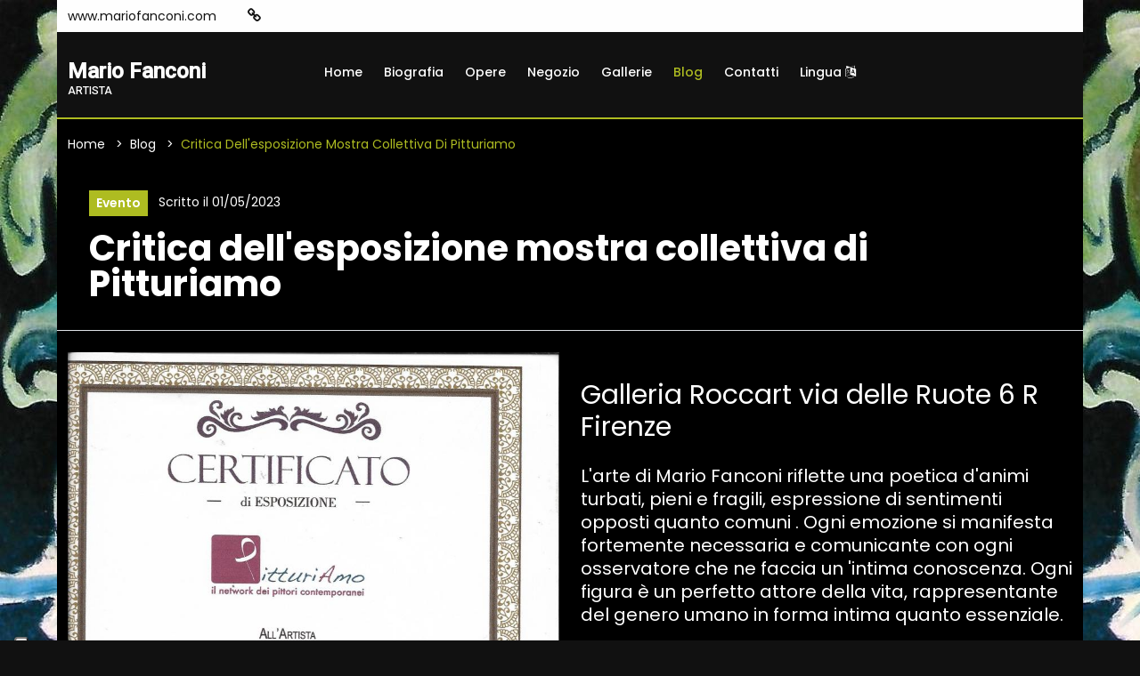

--- FILE ---
content_type: text/html; charset=UTF-8
request_url: https://www.mariofanconi.com/news/25579/critica-dell-esposizione-mostra-collettiva-di-pitturiamo.html
body_size: 5711
content:

<!doctype html>
<html class="no-js" lang="zxx">

<head>

    
<head>

    <title>Critica dell'esposizione mostra collettiva di Pitturiamo - Mario Fanconi</title>
    <meta name="description" content="Critica dell'esposizione mostra collettiva di Pitturiamo - Mario Fanconi" />
    <meta charset="utf-8">
    <meta name="robots" content="index, follow" />
    <meta name="viewport" content="width=device-width, initial-scale=1, shrink-to-fit=no">

    <!-- Favicon for Desktop, iOS and android -->
            <link rel="icon" type="image/png" href="/favicon.ico">
    
    <meta property="og:title" content="Critica dell'esposizione mostra collettiva di Pitturiamo - Mario Fanconi" />    <meta property="og:description"content="Critica dell'esposizione mostra collettiva di Pitturiamo - Mario Fanconi" />    <meta property="og:image" content="/image/-uploads-news/gigarte_news_25579/default.jpg" />
    <meta property="og:type" content="website" />

        <meta property="og:url" content="https://www.mariofanconi.com/news/25579/critica-dell-esposizione-mostra-collettiva-di-pitturiamo.html" />
    <link rel="canonical" href="https://www.mariofanconi.com/news/25579/critica-dell-esposizione-mostra-collettiva-di-pitturiamo.html" />
    
            <link href="https://fonts.googleapis.com/css2?family=Roboto:wght@400;500&family=Poppins:wght@300;400;500;600;700&display=swap" type="text/css" rel="stylesheet" />
    
    
    
    <link href="/cdn/css/cached_138b62295e52ade82cce48857f47b456_aebc21_000000_f9f9f9.css" type="text/css" rel="stylesheet" />

                        <!-- Google Tag Manager -->
            <script type="text/javascript" >
                (function(w,d,s,l,i){w[l]=w[l]||[];w[l].push({'gtm.start':
                        new Date().getTime(),event:'gtm.js'});var f=d.getElementsByTagName(s)[0],
                    j=d.createElement(s),dl=l!='dataLayer'?'&l='+l:'';j.async=true;j.src=
                    'https://www.googletagmanager.com/gtm.js?id='+i+dl;f.parentNode.insertBefore(j,f);
                })(window,document,'script','dataLayer','GTM-5XKGMVD');

                dataLayer.push({
                    env: 'production',
                    iubenda: {
                        marketing: false,
                        tracking: false,
                        social: false                    }
                })

                var globalDataLayer = {"conversion":{"transaction_id":"","event":""},"item":{"id":"","name":"","type":""},"utm":{"source":"","medium":"","campaign":""},"user":{"id":0,"code":""},"form":{"id":"","name":"","start":false,"current_step":1,"total_steps":1,"complete":false},"landing":{"id":0,"name":""},"language":"it","value":0,"currency":"EUR","coupon":false};

                if ( globalDataLayer && Object.keys(globalDataLayer).length > 0 ) {
                    dataLayer.push({"conversion":{"transaction_id":"","event":""},"item":{"id":"","name":"","type":""},"utm":{"source":"","medium":"","campaign":""},"user":{"id":0,"code":""},"form":{"id":"","name":"","start":false,"current_step":1,"total_steps":1,"complete":false},"landing":{"id":0,"name":""},"language":"it","value":0,"currency":"EUR","coupon":false});
                }

            </script>
            <!-- End Google Tag Manager -->
            
                    <!-- Facebook Pixel Code -->
        <script type="text/plain" class="_iub_cs_activate" 
                    data-iub-purposes="4" >
            !function(f,b,e,v,n,t,s)
            {if(f.fbq)return;n=f.fbq=function(){n.callMethod?
                n.callMethod.apply(n,arguments):n.queue.push(arguments)};
                if(!f._fbq)f._fbq=n;n.push=n;n.loaded=!0;n.version='2.0';
                n.queue=[];t=b.createElement(e);t.async=!0;
                t.src=v;s=b.getElementsByTagName(e)[0];
                s.parentNode.insertBefore(t,s)}(window,document,'script',
                'https://connect.facebook.net/en_US/fbevents.js');
            fbq('init', '1840583092863365');
            fbq('track', 'PageView');

                    </script>
        <!-- End Facebook Pixel Code -->
            
                            <script>
                    window.iubendaCurrentHost = 'www.mariofanconi.com';
                </script>
                <style>
                    #iubenda-cs-banner .iubenda-granular-controls-container .granular-control-checkbox label,
                    #iubenda-cs-banner #iubenda-cs-title {
                        color: #FFF !important;
                        line-height: normal !important;
                    }
                </style>
                
        <meta name="google-translate-customization" content="85dbf409b1ddd9cc-5d59c95b1a80eb73-g4f00272bdcade177-f" />
    
    <script>
        window.nodeEnv = 'production';
        window.domainName = 'www.mariofanconi.com';
    </script>

</head>
    
<script type="application/ld+json">{"@context":"https:\/\/schema.org","@type":"Organization","name":"Gigarte","alternateName":"Gigarte","url":"https:\/\/www.gigarte.com","logo":{"@type":"ImageObject","url":"https:\/\/www.gigarte.comhttps:\/\/www.gigarte.com\/img\/logo-pp.png"}}</script>
    
<script type="application/ld+json">{"@context":"https:\/\/schema.org","@type":"WebSite","name":"Gigarte","alternateName":"Gigarte","url":"https:\/\/www.gigarte.com"}</script>
</head>

<body class="theme-dark">


<!-- Main Wrapper Start -->
<div class="main-wrapper "
            style="background-color: transparent; background-image: url('/image/-uploads-backgrounds-13/bg_18498/default.jpg');
                background-attachment: fixed;"
      >

    <div class="main-content        with-bg">

        
<!-- header-area start -->
<div class="header-area">

    
<!-- header-top start -->
<div class="header-top bg-black">
    <div class="container">
        <div class="row">
            <div class="col-7 col-lg-8 order-2">
                <div class="top-left-wrap">
                                        <ul class="phone-email-wrap">
                        <li>www.mariofanconi.com</li>
                    </ul>
                    
                                        <ul class="link-top d-none d-lg-flex">
                                                <li><a href="https://www.girgarte.com/mariofanconi.com" title="Sito personale">
                                <i class="fa fa-link"></i></a></li>
                                            </ul>
                                    </div>
            </div>
            <div class="col-5 col-lg-4 order-2">
                <div class="top-selector-wrapper">
                    <ul class="single-top-selector">

                        <!-- Sanguage Start -->
                        <li class="setting-top list-inline-item">
                            <div class="btn-group">
                                                            </div>
                        </li>
                        <!-- Sanguage End -->
                    </ul>
                </div>
            </div>
        </div>
    </div>
</div>
<!-- Header-top end -->

    <!-- Header-bottom start -->
    <div class="header-bottom-area header-sticky bg-grey">
        <div class="container">
            <div class="row">
                <div class="col-lg-3 col-10">
                    <!-- logo start -->
                    <div class="logo">
                        <a href="/" class="h4 font-family-roboto notranslate artist-name">
                            <strong>Mario Fanconi</strong>

                                                            <span class="artist-qualify">
                                    artista                                </span>
                                                    </a>
                    </div>
                    <!-- logo end -->
                </div>
                <div class="col-lg-9 d-none d-lg-block">
                    
<!-- main-menu-area start -->
<div class="main-menu-area">
    <nav class="main-navigation">
                <ul>

                        <li  class="">
                <a href="/">Home                    
                    
                                    </a>

                            </li>
                        <li  class="">
                <a href="/biografia">Biografia                    
                    
                                    </a>

                            </li>
                        <li  class="">
                <a href="/opere">Opere                    
                    
                                    </a>

                            </li>
                        <li  class="">
                <a href="/negozio">Negozio                    
                    
                                    </a>

                            </li>
                        <li  class="">
                <a href="/gallerie">Gallerie                    
                    
                                    </a>

                            </li>
                        <li  class="active">
                <a href="/blog">Blog                    
                    
                                    </a>

                            </li>
                        <li  class="">
                <a href="/contatti">Contatti                    
                    
                                    </a>

                            </li>
                        <li  class="">
                <a href="/lingua">Lingua                    
                                            <i class="fa fa-language"></i>
                    
                                    </a>

                            </li>
            
        </ul>
            </nav>
</div>
<!-- main-menu-area End -->                </div>
                <div class="col-2 d-lg-none">
                    <div class="header-bottom-right"></div>
                </div>
                <div class="col">
                    <!-- mobile-menu start -->
                    <div class="mobile-menu d-block d-lg-none"></div>
                    <!-- mobile-menu end -->
                </div>
            </div>
        </div>
    </div>
    <!-- Header-bottom end -->
</div>
<!-- Header-area end -->

        
<!-- breadcrumb-area start -->
<div class="breadcrumb-area bg-auto mb-0">
    <div class="container">
        <div class="row">
            <div class="col-lg-12">
                <ul class="breadcrumb-list">
                                            <li class="breadcrumb-item " aria-current="page">
                                                            <a href="/" target="">
                                    Home                                </a>
                                                    </li>
                                            <li class="breadcrumb-item " aria-current="page">
                                                            <a href="/blog" target="">
                                    Blog                                </a>
                                                    </li>
                                            <li class="breadcrumb-item active" aria-current="page">
                                                            Critica dell'esposizione mostra collettiva di Pitturiamo                                                    </li>
                                    </ul>
            </div>
        </div>
    </div>
</div>
<!-- breadcrumb-area end -->

    
<script type="application/ld+json">{"@context":"https:\/\/schema.org","@type":"BreadcrumbList","itemListElement":[{"@type":"ListItem","position":1,"item":{"@type":"WebPage","name":"Home","@id":"page-1","url":"\/"}},{"@type":"ListItem","position":2,"item":{"@type":"WebPage","name":"Blog","@id":"page-2","url":"\/blog"}},{"@type":"ListItem","position":3,"item":{"@type":"WebPage","name":"Critica dell'esposizione mostra collettiva di Pitturiamo","@id":"page-3"}}]}</script>
<div class="border-bottom p-4">
    <div class="container">
        <div class="mb-3">
            <a class="btn btn-primary btn-sm border-0" href="">
                Evento</a>
            <span class="mx-2">
                Scritto il 01/05/2023            </span>
        </div>
        <h1>
            Critica dell'esposizione mostra collettiva di Pitturiamo        </h1>
    </div>
</div>
<div class="container my-4">
    <div class="blog-details-wrapper">
        <div class="row">
                            <div class="col-lg-6">
                    <div class="blog-details-image">
                        <img src="/image/-uploads-news/gigarte_news_25579/default.jpg" alt="">
                    </div>
                </div>
            
            <div class="col-lg-6">
                <div class="postinfo-wrapper">
                    <div class="post-info">

                                                    <h2 class="mb-4">
                                Galleria Roccart via delle Ruote 6 R Firenze                            </h2>
                        
                        <p style="font-size: 20px;">
                            L'arte di Mario Fanconi riflette una poetica d'animi turbati, pieni e fragili, espressione di sentimenti opposti quanto comuni . 
Ogni emozione si manifesta fortemente necessaria e comunicante con ogni osservatore che ne faccia un 'intima conoscenza. Ogni figura è un perfetto attore della vita, rappresentante del genero umano in forma intima quanto essenziale.                        </p>

                        
                        
                    </div>
                </div>
            </div>
        </div>
    </div>
</div>






<!-- content-wraper start -->
<div class="content-wraper my-5 post-attach-preview">
    <div class="container">
        <div class="pap-content d-flex align-items-center justify-content-center flex-column flex-lg-row">

            <div class="col-lg-8 p-1 p-lg-5">
                <div class="about-info-wrapper">
                                            <h2>marted&igrave; 8 febbraio 2022</h2>
                    
                    <p><i class="fa fa-map"></i> Via delle Ruote 6 R  - Firenze - toscana - Italy</p>
                </div>
            </div>
            <div class="col-lg-4 p-1 p-lg-5 mb-4 mb-lg-0">
                <div class="about-info-wrapper">
                                            <div class="read-more-btn">
                            <a href="https://pitturiamo.com/mariofanconi.com" target="_blank">
                                Maggiori dettagli <i class="fa fa-angle-right"></i></a>
                        </div>
                                    </div>
            </div>
        </div>
    </div>
</div>
<div class="content-wraper mt-3 mb-5 my-lg-5">
    <div class="container">
        
<div class="row">

            <div class="col-12">

            <div class="product-details-tab mt--30">
                <ul role="tablist" class="mb--50 nav">
                    <li class="active" role="presentation">
                        <a data-bs-toggle="tab" role="tab" href="#contacts" class="active">
                            <i class="fa fa-envelope"></i> Contattami                        </a>
                    </li>
                </ul>
            </div>
        </div>
    
    <div class="col-12">
        <div class="product_details_tab_content tab-content">
            <!-- Start Single Content -->
            <div class="product_tab_content tab-pane active" id="contacts" role="tabpanel">
                <div class="product_description_wrap">

                    <div class="contact-form lead-plus"  data-custom_html="1"  data-custom_fields='[]'  data-fb_pixel=""  data-fb_lead_value=""  data-ga_tag_manager=""  data-ga_event=""  data-ga_category=""  data-ga_action=""  data-ga_label=""  data-ga_value=""  data-ml_group_id=""  data-page=""  data-type=""  data-url="/api/contact"  data-redirect=""  data-redirect_timeout="3000"  data-medium=""  data-source=""  data-campaign=""  data-email_required="1"  data-email_label=""  data-email_placeholder=""  data-name="1"  data-name_required="1"  data-name_label=""  data-name_placeholder=""  data-message="1"  data-message_required="1"  data-message_label=""  data-message_placeholder=""  data-ty_success="Grazie. Messaggio inviato correttamente."  data-ty_page=""  data-ty_target=""  data-item="post"  data-item_id="25579"  >
                        <div class="contact-form-info">

                                                            <h4>Hai bisogno di informazioni?</h4>
                            
                                                            <p class="my-4">
                                    Vuoi chiedere maggiori informazioni? 
                Lasciami un messaggio, risponderò al più presto                                </p>
                            
                            <form class="lp-form">
                                <div class="contact-page-form">
                                    <div class="contact-input">
                                        <div class="contact-inner lp-name">
                                            <input name="name" type="text" placeholder="Il tuo nome" id="first-name">
                                        </div>
                                        <div class="contact-inner lp-email">
                                            <input type="text" placeholder="Indirizzo email" id="email" name="email">
                                        </div>
                                        <div class="contact-inner contact-message lp-message">
                                            <textarea name="message"  placeholder="Lasciami un messaggio ..."></textarea>
                                        </div>

                                                                                    <div class="contact-inner">
                                                <label>Sei un utente reale?</label>
                                                <div class="h-captcha" data-sitekey="11aa7d92-9a10-44c1-b681-061bdcc8d88e"></div>
                                            </div>
                                                                            </div>
                                    <div class="my-3">
                                        <small>Cliccando su "Invia il messaggio" accetto che il mio nome e la mail vengano salvate per la corretta erogazione del servizio</small>
                                    </div>

                                    <div class="lp-report"
                                         data-success_class="lp-report alert alert-success"
                                         data-error_class="lp-report alert alert-danger">
                                        <div class="lp-report-content"></div>
                                    </div>

                                    <div class="contact-submit-btn lp-btn">
                                        <button class="submit-btn" type="submit">Invia il messaggio</button>
                                    </div>
                                </div>
                            </form>
                        </div>
                    </div>

                </div>
            </div>
        </div>
    </div>
</div>    </div>
</div>

        
<!-- Footer Aare Start -->
<footer class="footer-area">
    <!-- footer-top start -->
    <div class="footer-top pt--50 section-pb">
        <div class="container">
            <div class="row">
                <div class="col-lg-3 col-md-6">
                    <!-- footer-info-area start -->
                    <div class="footer-info-area">
                        <div class="footer-logo text-white h4 font-weight-bold font-family-roboto">
                            <strong>Mario Fanconi</strong>
                        </div>
                    </div>
                    <!-- footer-info-area end -->
                </div>
                <div class="col-lg-5 col-md-6">
                    <div class="row">
                        <div class="col-lg-12 col-md-12">
                            <!-- footer-info-area start -->
                            <div class="footer-info-area">
                                <div class="desc_footer">
                                    <ul>
                                                                                <li><a href="https://www.gigarte.com/chi-siamo" target="_blank">
                                                Chi siamo</a></li>
                                                                                <li><a href="https://www.gigarte.com/privacy-policy" target="_blank">
                                                Privacy Policy</a></li>
                                                                                <li><a href="https://www.gigarte.com/cookie-policy" target="_blank">
                                                Cookie Policy</a></li>
                                                                                <li><a href="/lingua" target="_blank">
                                                Lingua</a></li>
                                                                            </ul>
                                </div>
                            </div>
                            <!-- footer-info-area end -->
                        </div>
                    </div>
                </div>
                <div class="col-lg-4 col-md-12">
                    <!-- footer-info-area start -->
                    <div class="footer-info-area">
                        <div class="desc_footer">
                            
                                                    </div>
                    </div>
                    <!-- footer-info-area end -->
                </div>
            </div>
        </div>
    </div>
    <!-- footer-top end -->
    <!-- footer-buttom start -->
    <div class="footer-buttom">
        <div class="container">
            <div class="row">
                <div class="col-lg-12">
                    <div class="copy-right">
                        <p>Powered by Orange 7 s.r.l. - P.IVA e C.F. 02486790468
                            | Via Nicola Pisano 76L, Viareggio (LU) - 55049 | Capitale Sociale 10.200,00 Euro
                            <br>Tutti i diritti riservati - 2026 © Fatto con <span class="love">♥</span> su
                            <a class="link-hover" data-hover-text="Gigarte.com" target="_blank"
                               rel="nofollow"
                               href="https://www.gigarte.com/">Gigarte.com</a>
                        </p>
                    </div>
                </div>
            </div>
        </div>
    </div>
    <!-- footer-buttom start -->
</footer>
<!-- Footer Aare End -->

    </div>

    </div>
<!-- Main Wrapper End -->

<!-- JS
============================================ -->


    <script src="https://js.hCaptcha.com/1/api.js"></script>

    <script src="/cdn/js/cached_8c86a5eba422de7392842fc3824a3472_aebc21_000000_f9f9f9.js"></script>


<!-- FACEBOOK PIXEL -->
    
<script type="text/plain" class="_iub_cs_activate" 
                    data-iub-purposes="5" >
        fbq('track', 'ViewContent');
    
    
    
    </script>
        <script
                src="//js.sentry-cdn.com/1ec4806256664cf1b11d4093d642ed9d.min.js"
                crossorigin="anonymous"
        ></script>
        

    
<div style="display: none">
    
    <div id="google_translate_element"></div>
    <script type="text/javascript">
        function googleTranslateElementInit() {
            new google.translate.TranslateElement({pageLanguage: 'it',
                layout: google.translate.TranslateElement.InlineLayout.HORIZONTAL,
                autoDisplay: false, gaTrack: false}, 'google_translate_element');
        }
    </script>
    <script type="text/javascript"
        src="//translate.google.com/translate_a/element.js?cb=googleTranslateElementInit"></script>

</div>
</body>

</html>
